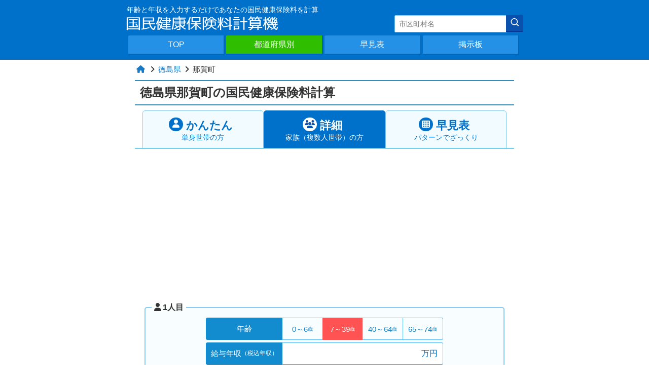

--- FILE ---
content_type: text/html
request_url: https://www.kokuho-keisan.com/detail/calc-detail/363685.html
body_size: 4993
content:

<!DOCTYPE html>
<html lang="ja">
<head>
<meta http-equiv="Content-Language" content="ja">
<meta charset="UTF-8">


	<link href="/common/common_pc.css" rel="stylesheet" />

<meta name="viewport" content="width=device-width, initial-scale=1.0" />


<script src="https://www.kokuho-keisan.com/js/jquery-3.7.1.min.js"></script>
<link rel="stylesheet" href="/js/jquery-ui.css">
<script src="https://www.kokuho-keisan.com/js/jquery-ui.min.js"></script>




<!-- <script src="https://cdnjs.cloudflare.com/ajax/libs/layzr.js/1.4.3/layzr.min.js"></script> -->


<script async src="https://pagead2.googlesyndication.com/pagead/js/adsbygoogle.js?client=ca-pub-9429904194509669"
     crossorigin="anonymous"></script>

<!-- 
<script>
$(function () {
  (adsbygoogle = window.adsbygoogle || []).push({});
});
</script> 
-->


<link href="/common/fa_custom.css" rel="stylesheet">
<link rel="icon" href="/favicon.ico" sizes="any">
<!-- <link rel="icon" href="/favicon.svg" type="image/svg+xml"> -->
<!-- <link rel="apple-touch-icon" href="/apple-touch-icon-180x180.png"> -->
<link rel="stylesheet" type="text/css" href="/calc/calc_pc.css" /><link rel="stylesheet" type="text/css" href="/calc/input_pc.css" /><title>那賀町の国民健康保険料シミュレーション計算機｜徳島県</title><meta name="description" content="那賀町の国民健康保険料を年齢と年収を入力するだけでサクッと自動計算。所得割、資産割、均等割、平等割の詳細も表示されます。早見表機能で保険料を比較することも可能です。" />
<meta property="og:url" content="https://www.kokuho-keisan.com/detail/calc-detail/363685.html" />
<meta property="og:type" content="article" />
<meta property="og:title" content="那賀町の国民健康保険料シミュレーション計算機｜徳島県" />
<meta property="og:site_name" content="国民健康保険料計算機" />
<meta property="og:image" content="https://www.kokuho-keisan.com/image/topimage.jpg" />
<meta property="og:description" content="那賀町の国民健康保険料を年齢と年収を入力するだけでサクッと自動計算。所得割、資産割、均等割、平等割の詳細も表示されます。早見表機能で保険料を比較することも可能です。"/>
<meta name="twitter:card" content="summary">


</head>
<body>
<div id="header-bg">
	<div id="header">
	<div class="logo-sub2">
	年齢と年収を入力するだけであなたの国民健康保険料を計算
	</div>
	<div class="logo2">
		<a href="/"><img class="h-title" src="/image/logo.png" width="324" height="40" alt="国民健康保険料計算機" /></a></div></div><div class="h-search">
     <form action="/search/search.php" method="get">
      <input type="text" name="k" value="" id="keyword" class="h-search-k" placeholder="市区町村名" />
			<button type="submit" class="h-search-b" aria-label="検索">
			  <svg xmlns="http://www.w3.org/2000/svg" 
			       viewBox="0 0 512 512" 
			       width="16" height="16" 
			       fill="currentColor" 
			       aria-hidden="true">
			    <path d="M505 442.7L405.3 343c28.4-34.9 45.7-79.4 45.7-127C451 96.5 354.5 0 232.5 0S14 96.5 14 216.5 110.5 433 232.5 433c48 0 92.1-17.1 127-45.7l99.7 99.7c9.4 9.4 24.6 9.4 33.9 0l12.5-12.5c9.5-9.3 9.5-24.5.1-33.8zM232.5 384c-92.6 0-168-75.4-168-168s75.4-168 168-168 168 75.4 168 168-75.4 168-168 168z"/>
			  </svg>
			</button>

     </form>
</div>
<div class="g-navi-bg">
	<ul class="g-navi"><li><a class="g-navi-btn " href="/"> TOP</a></li><li><a class="g-navi-btn g-navi-btn-on" href="/list_area/"> 都道府県別</a></li><li><a class="g-navi-btn " href="/hayami-pref/p0/pickup_z.html"> 早見表</a></li><li><a class="g-navi-btn " href="/board/1.html"> 掲示板</a></li>
	</ul>
</div>
</div><div id="contents">
<div class="pan">
        <a href="/"><i class="fa fa-home" aria-hidden="true"></i></a>
        <i class="fa fa-angle-right" aria-hidden="true"></i>
        <a href="/list_area/36.html">徳島県</a>
        <i class="fa fa-angle-right" aria-hidden="true"></i>
        那賀町
</div><h1>徳島県那賀町の国民健康保険料計算</h1>
<div class="tab-wrapper">
    <a href="/detail/calc-easy/363685.html">
        <i class="fa-solid fa-user"></i>
        <div class="tab_label">かんたん</div>
        <div class="tab_sub">単身世帯の方</div>
    </a>

    <a href="/detail/calc-detail/363685.html" class="checked">
        <i class="fa-solid fa-users"></i>
        <div class="tab_label">詳細</div>
        <div class="tab_sub2">家族（複数人世帯）の方</div>
    </a>

    <a href="/detail/hayami/p0/363685.html">
        <i class="fa-solid fa-table-cells"></i>
        <div class="tab_label">早見表</div>
        <div class="tab_sub">パターンでざっくり</div>
    </a>
</div>
<form action="/calc/calc.php?area=363685&mode=detail" method="post" id="inputform" class="form">
  <div id="group0" >
  <fieldset class="form-box">
  
  <legend  ACCESSKEY="A" data-num=0>
    <span>
    <i class="fas fa-user" aria-hidden="true"></i>1人目
    </span>
  </legend>
  <div class="form-main">
      <!--年齢 -->
      <div class="row">
        <div class="row-th">年齢</div>
        <input type="radio" name="age0" id="age04" value=4 >
        <label for="age04" class="bt-age">0～6<span class="sai">歳</span></label>
        <input type="radio" name="age0" id="age01" value=1 checked><label for="age01" class="bt-age">7～39<span class="sai">歳</span></label>
        <input type="radio" name="age0" id="age02" value=2 >
        <label for="age02" class="bt-age">40～64<span class="sai">歳</span></label>
        <input type="radio" name="age0" id="age03" value=3  ><label for="age03" class="bt-age">65～74<span class="sai">歳</span></label>
      </div>
    <!--給与年収 -->
    <div class="row">
      <div class="row-th">
        給与年収<span>（税込年収）</span>
      </div>
      <div class="input-wrap">
        <input name="sy0" value="" class="input" type="number" step="10" min="0" max="99999" oninput="javascript: this.value = this.value.slice(0, 5);"/>
        <div class="unit">万円</div>
      </div>
    </div>
    
    <!--年金収入 -->
    <div class="row">
      <div class="row-th">年金収入<span>（年間）</span></div>
      <div class="input-wrap">
        <input name="ne0" value="" class="input" type="number" step="10" min="0" max="99999" oninput="javascript: this.value = this.value.slice(0, 5);"/>
        <div class="unit">万円</div>
      </div>
    </div>
    
    <!--その他年収 -->
      <div class="row">
        <div class="row-th">その他所得</div>
        <div class="input-wrap">
          <input name="ji0" value="" class="input" type="number" step="1" min="0" max="99999" oninput="javascript: this.value = this.value.slice(0, 5);"/>
          <div class="unit">万円</div>
        </div>
      </div>
    </div></fieldset></div>
  <div id="group1" >
  <fieldset class="form-box">
  
  <legend  class="legend-p hidden" ACCESSKEY="A" data-num=1>
    <span>
    <i class="fas fa-user" aria-hidden="true"></i>2人目
    </span>
  </legend>
  <div class="form-main" style="display:none;">
      <!--年齢 -->
      <div class="row">
        <div class="row-th">年齢</div>
        <input type="radio" name="age1" id="age14" value=4 >
        <label for="age14" class="bt-age">0～6<span class="sai">歳</span></label>
        <input type="radio" name="age1" id="age11" value=1 ><label for="age11" class="bt-age">7～39<span class="sai">歳</span></label>
        <input type="radio" name="age1" id="age12" value=2 >
        <label for="age12" class="bt-age">40～64<span class="sai">歳</span></label>
        <input type="radio" name="age1" id="age13" value=3  ><label for="age13" class="bt-age">65～74<span class="sai">歳</span></label>
      </div>
    <!--給与年収 -->
    <div class="row">
      <div class="row-th">
        給与年収<span>（税込年収）</span>
      </div>
      <div class="input-wrap">
        <input name="sy1" value="" class="input" type="number" step="10" min="0" max="99999" oninput="javascript: this.value = this.value.slice(0, 5);"/>
        <div class="unit">万円</div>
      </div>
    </div>
    
    <!--年金収入 -->
    <div class="row">
      <div class="row-th">年金収入<span>（年間）</span></div>
      <div class="input-wrap">
        <input name="ne1" value="" class="input" type="number" step="10" min="0" max="99999" oninput="javascript: this.value = this.value.slice(0, 5);"/>
        <div class="unit">万円</div>
      </div>
    </div>
    
    <!--その他年収 -->
      <div class="row">
        <div class="row-th">その他所得</div>
        <div class="input-wrap">
          <input name="ji1" value="" class="input" type="number" step="1" min="0" max="99999" oninput="javascript: this.value = this.value.slice(0, 5);"/>
          <div class="unit">万円</div>
        </div>
      </div>
    </div>
          <div class="form-close" style="display:none;">
            <input type="radio" name="age1" id="age10" value="0" >
            <label for="age10" class="bt-age_none" data-num=1><i class="fas fa-times" aria-hidden="true"></i>
            </label>
          </div>
        
    <div data-num=1 class="row bt-add-num">
      <i class="fas fa-user-friends" aria-hidden="true"></i>
      2人目を入力
    </div>
    </fieldset></div>
  <div id="group2" class="hidden">
  <fieldset class="form-box">
  
  <legend  class="legend-p hidden" ACCESSKEY="A" data-num=2>
    <span>
    <i class="fas fa-user" aria-hidden="true"></i>3人目
    </span>
  </legend>
  <div class="form-main" style="display:none;">
      <!--年齢 -->
      <div class="row">
        <div class="row-th">年齢</div>
        <input type="radio" name="age2" id="age24" value=4 >
        <label for="age24" class="bt-age">0～6<span class="sai">歳</span></label>
        <input type="radio" name="age2" id="age21" value=1 ><label for="age21" class="bt-age">7～39<span class="sai">歳</span></label>
        <input type="radio" name="age2" id="age22" value=2 >
        <label for="age22" class="bt-age">40～64<span class="sai">歳</span></label>
        <input type="radio" name="age2" id="age23" value=3  ><label for="age23" class="bt-age">65～74<span class="sai">歳</span></label>
      </div>
    <!--給与年収 -->
    <div class="row">
      <div class="row-th">
        給与年収<span>（税込年収）</span>
      </div>
      <div class="input-wrap">
        <input name="sy2" value="" class="input" type="number" step="10" min="0" max="99999" oninput="javascript: this.value = this.value.slice(0, 5);"/>
        <div class="unit">万円</div>
      </div>
    </div>
    
    <!--年金収入 -->
    <div class="row">
      <div class="row-th">年金収入<span>（年間）</span></div>
      <div class="input-wrap">
        <input name="ne2" value="" class="input" type="number" step="10" min="0" max="99999" oninput="javascript: this.value = this.value.slice(0, 5);"/>
        <div class="unit">万円</div>
      </div>
    </div>
    
    <!--その他年収 -->
      <div class="row">
        <div class="row-th">その他所得</div>
        <div class="input-wrap">
          <input name="ji2" value="" class="input" type="number" step="1" min="0" max="99999" oninput="javascript: this.value = this.value.slice(0, 5);"/>
          <div class="unit">万円</div>
        </div>
      </div>
    </div>
          <div class="form-close" style="display:none;">
            <input type="radio" name="age2" id="age20" value="0" >
            <label for="age20" class="bt-age_none" data-num=2><i class="fas fa-times" aria-hidden="true"></i>
            </label>
          </div>
        
    <div data-num=2 class="row bt-add-num hidden">
      <i class="fas fa-user-friends" aria-hidden="true"></i>
      3人目を入力
    </div>
    </fieldset></div>
  <div id="group3" class="hidden">
  <fieldset class="form-box">
  
  <legend  class="legend-p hidden" ACCESSKEY="A" data-num=3>
    <span>
    <i class="fas fa-user" aria-hidden="true"></i>4人目
    </span>
  </legend>
  <div class="form-main" style="display:none;">
      <!--年齢 -->
      <div class="row">
        <div class="row-th">年齢</div>
        <input type="radio" name="age3" id="age34" value=4 >
        <label for="age34" class="bt-age">0～6<span class="sai">歳</span></label>
        <input type="radio" name="age3" id="age31" value=1 ><label for="age31" class="bt-age">7～39<span class="sai">歳</span></label>
        <input type="radio" name="age3" id="age32" value=2 >
        <label for="age32" class="bt-age">40～64<span class="sai">歳</span></label>
        <input type="radio" name="age3" id="age33" value=3  ><label for="age33" class="bt-age">65～74<span class="sai">歳</span></label>
      </div>
    <!--給与年収 -->
    <div class="row">
      <div class="row-th">
        給与年収<span>（税込年収）</span>
      </div>
      <div class="input-wrap">
        <input name="sy3" value="" class="input" type="number" step="10" min="0" max="99999" oninput="javascript: this.value = this.value.slice(0, 5);"/>
        <div class="unit">万円</div>
      </div>
    </div>
    
    <!--年金収入 -->
    <div class="row">
      <div class="row-th">年金収入<span>（年間）</span></div>
      <div class="input-wrap">
        <input name="ne3" value="" class="input" type="number" step="10" min="0" max="99999" oninput="javascript: this.value = this.value.slice(0, 5);"/>
        <div class="unit">万円</div>
      </div>
    </div>
    
    <!--その他年収 -->
      <div class="row">
        <div class="row-th">その他所得</div>
        <div class="input-wrap">
          <input name="ji3" value="" class="input" type="number" step="1" min="0" max="99999" oninput="javascript: this.value = this.value.slice(0, 5);"/>
          <div class="unit">万円</div>
        </div>
      </div>
    </div>
          <div class="form-close" style="display:none;">
            <input type="radio" name="age3" id="age30" value="0" >
            <label for="age30" class="bt-age_none" data-num=3><i class="fas fa-times" aria-hidden="true"></i>
            </label>
          </div>
        
    <div data-num=3 class="row bt-add-num hidden">
      <i class="fas fa-user-friends" aria-hidden="true"></i>
      4人目を入力
    </div>
    </fieldset></div>
  <div id="group4" class="hidden">
  <fieldset class="form-box">
  
  <legend  class="legend-p hidden" ACCESSKEY="A" data-num=4>
    <span>
    <i class="fas fa-user" aria-hidden="true"></i>5人目
    </span>
  </legend>
  <div class="form-main" style="display:none;">
      <!--年齢 -->
      <div class="row">
        <div class="row-th">年齢</div>
        <input type="radio" name="age4" id="age44" value=4 >
        <label for="age44" class="bt-age">0～6<span class="sai">歳</span></label>
        <input type="radio" name="age4" id="age41" value=1 ><label for="age41" class="bt-age">7～39<span class="sai">歳</span></label>
        <input type="radio" name="age4" id="age42" value=2 >
        <label for="age42" class="bt-age">40～64<span class="sai">歳</span></label>
        <input type="radio" name="age4" id="age43" value=3  ><label for="age43" class="bt-age">65～74<span class="sai">歳</span></label>
      </div>
    <!--給与年収 -->
    <div class="row">
      <div class="row-th">
        給与年収<span>（税込年収）</span>
      </div>
      <div class="input-wrap">
        <input name="sy4" value="" class="input" type="number" step="10" min="0" max="99999" oninput="javascript: this.value = this.value.slice(0, 5);"/>
        <div class="unit">万円</div>
      </div>
    </div>
    
    <!--年金収入 -->
    <div class="row">
      <div class="row-th">年金収入<span>（年間）</span></div>
      <div class="input-wrap">
        <input name="ne4" value="" class="input" type="number" step="10" min="0" max="99999" oninput="javascript: this.value = this.value.slice(0, 5);"/>
        <div class="unit">万円</div>
      </div>
    </div>
    
    <!--その他年収 -->
      <div class="row">
        <div class="row-th">その他所得</div>
        <div class="input-wrap">
          <input name="ji4" value="" class="input" type="number" step="1" min="0" max="99999" oninput="javascript: this.value = this.value.slice(0, 5);"/>
          <div class="unit">万円</div>
        </div>
      </div>
    </div>
          <div class="form-close" style="display:none;">
            <input type="radio" name="age4" id="age40" value="0" >
            <label for="age40" class="bt-age_none" data-num=4><i class="fas fa-times" aria-hidden="true"></i>
            </label>
          </div>
        
    <div data-num=4 class="row bt-add-num hidden">
      <i class="fas fa-user-friends" aria-hidden="true"></i>
      5人目を入力
    </div>
    </fieldset></div>
    <!--擬制世帯主の所得 -->
    <div id="groupex">

    <fieldset class="form-box form-box-gisetainusi">

      <legend class="legend-g hidden"><span>
      <i class="fas fa-user" aria-hidden="true"></i>国保未加入の世帯主<small>（擬制世帯主）がいるとき</small>
      </span></legend>

      <div class="form-main" style="display:none;">
      <div class="row">
        <div class="row-th th-gisetainusi">擬制世帯主の所得<span>（年間）</span></div>
        <div class="input-wrap">
          <input name="gisetainusi" value="" class="input" type="number" step="10" min="0" max="99999" oninput="javascript: this.value = this.value.slice(0, 5);"/>
          <div class="unit gisetainusi">万円</div>
        </div>
      </div>
      <div class="explain2">
        世帯主が国民健康保険に加入していないケース（後期高齢者医療保険や会社の健康保険へ加入している方など）では、世帯主の所得もご入力いただくと、世帯の軽減判定にてより正しい計算結果が得られます。
      </div>
    </div>

    <div class="form-close" style="display:none;">
        <input type="radio" name="close_ex" id="close_ex" value=0 >
        <label for="close_ex" class="bt-ex_none">
          <i class="fas fa-times" aria-hidden="true"></i>
        </label>
    </div>

    <div class="row bt-add-ex">
      <i class="fas fa-user-friends" aria-hidden="true"></i>
      国保未加入の世帯主<small>（擬制世帯主）</small>がいるとき
    </div>

    </fieldset>



    </div>
    
<div class="explain">
・給与年収：去年1年間（1月～12月まで）の税込年収（総支給額）を入力。 <br>
・年金年収：去年1年間（1月～12月まで）の公的年金（年収）を入力。（個人年金は所得額をその他所得欄へ） <br>
・その他所得：去年1年間（1月～12月まで）の給与、公的年金以外の所得（事業所得、不動産所得、株の配当所得など）を入力。退職金は除く。<br>
</div>

<div class="row">
  <button type="button" onclick="submit();" class="bt-calc" name="button_sum" ACCESSKEY="C" tabindex="0">
  <img src="/image/calcrator_w.svg" alt="calcrator" width="18" height="24">
  <span>計算する</span>
  </button>
</div>
</form>

<h2>那賀町の国民健康保険料率</h2>

<table class="h-ritu-table">
<tr><th>項目</th><th>所得割</th><th>資産割</th><th>均等割</th><th>平等割</th><th>限度額</th></tr>
<tr><th>A:医療分</th><td>7.59%</td><td>0%</td><td>24,200円</td><td>15,700円</td><td>660,000円</td></tr>
<tr><th>B:支援分</th><td>3.32%</td><td>0%</td><td>10,600円</td><td>6,900円</td><td>260,000円</td></tr>
<tr><th>C:介護分</th><td>3.59%</td><td>0%</td><td>12,000円</td><td>5,900円</td><td>170,000円</td></tr>
</table><div class="ryoritu-date">令和7年度料率</div>
<div class="explain2">
<table>
<tr><th>所得割</th><td>所得に応じて一定割合で発生する保険料。所得が多い人ほどたくさんの保険料を納めることになります。</td></tr>
<tr><th>資産割</th><td>持っている家や土地の価値に応じて保険料が変わります。</td></tr>
<tr><th>均等割</th><td>加入者1人に対して定額でかかる保険料。</td></tr>
<tr><th>平等割</th><td>1世帯に定額でかかる保険料。人数による変動は無し。</td></tr>
</table>
</div>
<script type="text/javascript" src="/js/comment.js"></script><h2 id="com01">那賀町の国民健康保険料についてのコメント</h2><div class="co-all"><div class="co-area-befor"><form id="co-form"  action="" method="POST" enctype="multipart/form-data"><input type="hidden" value="/detail/calc-detail/363685.html" name="page_url"><input type="hidden" value="363685" name="area_cd"><div id="page_url" style="display:none;">/detail/calc-detail/363685</div> 
  <textarea class="co-input co-txt" name="co_txt" tabindex="0" ACCESSKEY="T"></textarea>
  <div class="co-btn-box">
        <input class="co-input co-name" name="co_name" type="text" value="" placeholder="名前（空欄でもOK）">
        <div class="co-btn">投稿</div>
        <div class="co-btn-disable">送信中</div>
  </div>
  </form>
</div>
<div class="co-area-after" style="display:none;">
  Thank You！<br>
  <span class="co-area-after-s">あなたのコメントが投稿されました。</span>
</div><div class="co-hist"><div class="co-none">コメントはまだありません。</div></div></div></div>
<div id="footer-bg">
<div id="footer"><div class="footer-links">
  <div class="footer-links-title">グループサイト</div><a href="https://www.kokuho-keisan.com/kaigohoken/">・介護保険料計算機</a><br><a href="https://www.syaho-keisan.com/">・社会保険料計算機</a><br><a href="https://www.kouen-asobou.com/">・公園で遊ぼう<span>（日本最大級の公園サイト）</span></a><br><a href="https://www.flower-houmon.com/">・フラワー治療院（訪問医療マッサージ）</a><br></div>
    <div class="f-copy">
        &copy;2026　<a href="/" class="foot_link">国民健康保険料計算機 <span></span></a>
    </div></div></div>

<!-- Google tag (gtag.js) -->
<script async src="https://www.googletagmanager.com/gtag/js?id=G-Z34JP7XP3W"></script>
<script>
  window.dataLayer = window.dataLayer || [];
  function gtag(){dataLayer.push(arguments);}
  gtag('js', new Date());

  gtag('config', 'G-Z34JP7XP3W');
</script>




<!--
<script type="text/javascript">

  var _gaq = _gaq || [];
  _gaq.push(['_setAccount', 'UA-17070519-17']);
  _gaq.push(['_setDomainName', 'kokuho-keisan.com']);
  _gaq.push(['_trackPageview']);

  (function() {
    var ga = document.createElement('script'); ga.type = 'text/javascript'; ga.async = true;
    ga.src = ('https:' == document.location.protocol ? 'https://' : 'http://') + 'stats.g.doubleclick.net/dc.js';
    var s = document.getElementsByTagName('script')[0]; s.parentNode.insertBefore(ga, s);
  })();

</script>
-->

<script src="/calc/input.js"></script>


<!-- <script>var layzr = new Layzr({ threshold: 20 });</script> -->


 </body>
</html>

--- FILE ---
content_type: text/html; charset=utf-8
request_url: https://www.google.com/recaptcha/api2/aframe
body_size: 266
content:
<!DOCTYPE HTML><html><head><meta http-equiv="content-type" content="text/html; charset=UTF-8"></head><body><script nonce="duRWbhoQfE3Dm6gv7gbM2w">/** Anti-fraud and anti-abuse applications only. See google.com/recaptcha */ try{var clients={'sodar':'https://pagead2.googlesyndication.com/pagead/sodar?'};window.addEventListener("message",function(a){try{if(a.source===window.parent){var b=JSON.parse(a.data);var c=clients[b['id']];if(c){var d=document.createElement('img');d.src=c+b['params']+'&rc='+(localStorage.getItem("rc::a")?sessionStorage.getItem("rc::b"):"");window.document.body.appendChild(d);sessionStorage.setItem("rc::e",parseInt(sessionStorage.getItem("rc::e")||0)+1);localStorage.setItem("rc::h",'1768851706913');}}}catch(b){}});window.parent.postMessage("_grecaptcha_ready", "*");}catch(b){}</script></body></html>

--- FILE ---
content_type: application/javascript
request_url: https://www.kokuho-keisan.com/calc/input.js
body_size: 1897
content:
  'use strict';

  // 「その他の収入を入力」ボタンを押したとき

      $(".bt-sonota").on('click', function () {
        let num = $(this).data('num');
        // console.log(num);
        $(this).addClass('hidden');//「その他の収入を入力」を非表示
        $(this).parent().next().slideDown("fast");//その他の入力エリアを再表示
        $(this).parent().next().removeClass('hidden');
        $("span.bt-sonota_close").eq(num).removeClass('hidden');//「閉じる」を再表示
      });


  // 「その他の入力を閉じる」を押したとき

      $("span.bt-sonota_close").on('click', function () {
        let num = $(this).data('num');
        // console.log('"si' + num + '"');
        $(this).addClass('hidden');//「閉じる」を非表示
        $(this).parent().parent().slideUp("fast");//その他の入力エリアを再表示
        // 「その他を入力ボタン」再表示
        $(".bt-sonota").eq(num).removeClass('hidden');
        // その他に入力した値を削除
        document.getElementsByName('ne'+num)[0].value="";
        document.getElementsByName('ji'+num)[0].value="";
        document.getElementsByName('si'+num)[0].value="";
      });


  //　「n人目を入力」ボタンを押したとき

      $('.bt-add-num').on('click', function () {
        event.preventDefault();
        let num = $(this).data('num');
        // console.log(num);

        //n人目の年齢のデフォルト選択を7～39歳にセット
        $('input:radio[name="age'+ num +'"][value="1"]').prop('checked',true);

        //n人目の入力エリアを表示
        $('.bt-add-num[data-num="'+ num +'"]').addClass('hidden');
        $('#group'+num).removeClass('my10');
        $('#group'+num).children().children('legend').removeClass('hidden');
        $('#group'+num).children().children('.form-main').slideDown("fast");
        $('#group'+num).children().children('.form-close').slideDown("fast");
        num++;

        // (n+1)人目の#groupを表示
        $('#group'+num).addClass('my10');
        $('#group'+num).removeClass('hidden');
        // (n+1)人目の追加ボタンを表示
        $('.bt-add-num[data-num="'+ num +'"]').removeClass('hidden');//人数追加btn

        num=num-2;


      });

  // 「〇人目を削除」ボタンを押したとき（入力エリアhidden 人数追加bt・〇人目削除bt再表示）

      $('.bt-age_none, .legend-p').on('click', function () {
        event.preventDefault();
        let num = $(this).data('num');


        // n+1以降のデータを取得
        for (let n=num; n<5; n++){

          let m=n+1;

          //input取得
          let age_val;
          let sy_val;
          let ne_val;
          let ji_val;
          let si_val;
          if (m==5){
            age_val=0;
            sy_val=null;
            ne_val=null;
            ji_val=null;
            si_val=null;
          }else{
            age_val=Number($('input[name="age'+ m +'"]:checked').val());
            sy_val=Number($('input[name="sy'+ m +'"]').val());
            ne_val=Number($('input[name="ne'+ m +'"]').val());
            ji_val=Number($('input[name="ji'+ m +'"]').val());
            si_val=Number($('input[name="si'+ m +'"]').val());
          }

          if(isNaN(age_val)==true){
            $('input:radio[name="age'+ n +'"][value="0"]').prop('checked',true);
          }else{
            $('input:radio[name="age'+ n +'"][value='+age_val+']').prop('checked',true);
          }

          if(!sy_val){
            $('input[name="sy'+ n +'"]').val('');
          }else{
            $('input[name="sy'+ n +'"]').val(sy_val);
          }
          if(!ne_val){
            $('input[name="ne'+ n +'"]').val('');
          }else{
            $('input[name="ne'+ n +'"]').val(ne_val);
          }
          if(ji_val==0){
            $('input[name="ji'+ n +'"]').val('');
          }else{
            $('input[name="ji'+ n +'"]').val(ji_val);
          }
          if(si_val==0){
            $('input[name="si'+ n +'"]').val('');
          }else{
            $('input[name="si'+ n +'"]').val(si_val);
          }
        }
        DefaultView();

      });

      //　「国保未加入の世帯主がいるとき」ボタンを押したとき

      $('.bt-add-ex').on('click', function () {
        // 擬制世帯主の入力エリアを表示
        $('#groupex').children().children('.bt-add-ex').addClass('hidden');
        $('#groupex').children().children('legend').removeClass('hidden');
        $('#groupex').children().children('.form-main').slideDown("fast");
        $('#groupex').children().children('.form-close').slideDown("fast");
      });

      //　擬制世帯主の閉じるボタンを押したとき
      $('.bt-ex_none, .legend-g').on('click', function () {
        //入力値をリセット
        $('input[name="gisetainusi"]').val('');

        //擬制世帯主の入力エリアを非表示
        $('#groupex').children().children('.form-close').slideUp(0);
        $('#groupex').children().children('.bt-add-ex').removeClass('hidden');
        $('#groupex').children().children('legend').addClass('hidden');
        $('#groupex').children().children('.form-main').slideUp("fast");

      });






  //読み込み後の表示・非表示調整
  DefaultView();

  //入力のあるエリアは表示・入力のないエリアは非表示
  function DefaultView(){

    //クエリにmodeを含むか
    let getParams = location.search;
    let modeidx = getParams.indexOf('mode');

    let p=0;

    for(p=0; p<5; p++){
      let q=p-1;
      let num = $(".bt-sonota").eq(p).data('num');
      //p人目のinputの値を取得
      let age_val=Number($('input[name="age'+ p +'"]:checked').val());
      if (isNaN(age_val)==true){
        age_val=0;
      }

      let sy_val=Number($('input[name="sy'+ p +'"]').val());
      let ne_val=Number($('input[name="ne'+ p +'"]').val());
      let ji_val=Number($('input[name="ji'+ p +'"]').val());
      let si_val=Number($('input[name="si'+ p +'"]').val());

      //その他のエリアinput合計
      let sum_sonota=ne_val+ji_val+si_val;


    //p人目エリアを非表示・表示

      if (p>0){

        if (age_val!=0 && isNaN(age_val)==false){
          //p人目入力あり⇒
            // n人目の入力エリアの表示
            $('.bt-add-num[data-num="'+ p +'"]').addClass('hidden');
            $('#group'+p).removeClass('hidden');
            $('#group'+p).removeClass('my10');
            $('#group'+p).children().children('legend').removeClass('hidden');
            $('#group'+p).children().children('.form-close').slideDown(0);
            $('#group'+p).children().children('.form-main').slideDown(0);
            q=p+1;
            if (q<5){
              // (n+1)人目の追加ボタンを表示
              $('#group'+q).removeClass('hidden');
              $('#group'+q).addClass('my10');
              $('.bt-add-num[data-num="'+ q +'"]').removeClass('hidden');
              $('#group'+q).children().children('legend').addClass('hidden');
              $('#group'+q).children().children('.form-close').slideUp(0);
              $('#group'+q).children().children('.form-main').slideUp(0);
            }

        }else{
          q=p-1;
          let age_val_prev=Number($('input[name="age'+ q +'"]:checked').val());

          // p人目入力なし⇒
              if (age_val_prev==0 || isNaN(age_val_prev)==true){
                // p-1人目入力なし⇒入力ボタン非表示
                $('#group'+p).addClass('hidden');
                $('#group'+p).removeClass('my10');
                $('.bt-add-num[data-num="'+ p +'"]').addClass('hidden');
                $('#group'+p).children().children('legend').addClass('hidden');
                $('#group'+p).children().children('.form-main').slideUp(0);
                $('#group'+p).children().children('.form-close').slideUp(0);
              }else{
                // p-1人目入力あり⇒入力ボタンのみ表示
                $('#group'+p).removeClass('hidden');
                $('#group'+p).addClass('my10');
                $('.bt-add-num[data-num="'+ p +'"]').removeClass('hidden');
                $('#group'+p).children().children('legend').addClass('hidden');
                $('#group'+p).children().children('.form-close').slideUp(0);
                $('#group'+p).children().children('.form-main').slideUp(0);

              }
        }
      }
    }

    //擬制世帯主入力
    let g_val=Number($('input[name="gisetainusi"]').val());
    if(g_val){
        // 擬制世帯主の入力エリアを表示
        $('#groupex').children().children('.form-close').slideDown(0);
        $('#groupex').children().children('.bt-add-ex').addClass('hidden');
        $('#groupex').children().children('legend').removeClass('hidden');
        $('#groupex').children().children('.form-main').slideDown(0);

    }


    //#resultを持つタグがあるとき#resultまで移動
    if ($('#result').length) {
      var position= $('#result').offset().top - 200 ;
      $('html,body').animate({scrollTop: position}, 400);
    }



  }



